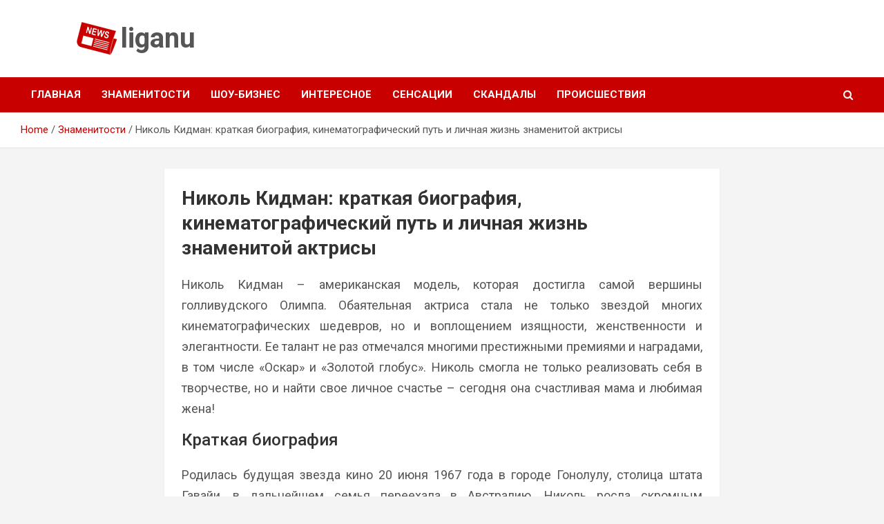

--- FILE ---
content_type: text/html; charset=UTF-8
request_url: https://liganu.com/nikol-kidman-kratkaja-biografija-kinematograficheskij-put-i-lichnaja-zhizn-znamenitoj-aktrisy/
body_size: 10085
content:
<!doctype html>
<html lang="ru-RU">
<head>
	<meta charset="UTF-8">
	<meta name="viewport" content="width=device-width, initial-scale=1, shrink-to-fit=no">
	

	<meta name='robots' content='index, follow, max-image-preview:large, max-snippet:-1, max-video-preview:-1' />

	
	<title>Николь Кидман: краткая биография, кинематографический путь и личная жизнь знаменитой актрисы - liganu</title>
	<meta name="description" content="Краткая биография, актерская карьера и фильмография Николь Кидман. Как складывалась личная жизнь Кидман с экс-супругом Томом Крузом, и нынешним Китом Урбаном." />
	<link rel="next" href="https://liganu.com/nikol-kidman-kratkaja-biografija-kinematograficheskij-put-i-lichnaja-zhizn-znamenitoj-aktrisy/2/" />
	<meta property="og:locale" content="ru_RU" />
	<meta property="og:type" content="article" />
	<meta property="og:title" content="Николь Кидман: краткая биография, кинематографический путь и личная жизнь знаменитой актрисы - liganu" />
	<meta property="og:description" content="Краткая биография, актерская карьера и фильмография Николь Кидман. Как складывалась личная жизнь Кидман с экс-супругом Томом Крузом, и нынешним Китом Урбаном." />
	<meta property="og:url" content="https://liganu.com/nikol-kidman-kratkaja-biografija-kinematograficheskij-put-i-lichnaja-zhizn-znamenitoj-aktrisy/" />
	<meta property="og:site_name" content="liganu" />
	<meta property="article:published_time" content="2019-10-30T12:22:01+00:00" />
	<meta property="article:modified_time" content="2023-02-16T10:46:13+00:00" />
	<meta property="og:image" content="https://liganu.com/wp-content/uploads/2019/10/28558.jpg" />
	<meta property="og:image:width" content="1000" />
	<meta property="og:image:height" content="666" />
	<meta property="og:image:type" content="image/jpeg" />
	<meta name="author" content="Rebecca" />
	<meta name="twitter:card" content="summary_large_image" />
	<meta name="twitter:label1" content="Написано автором" />
	<meta name="twitter:data1" content="Rebecca" />
	<script type="application/ld+json" class="yoast-schema-graph">{"@context":"https://schema.org","@graph":[{"@type":"WebСтраница","@id":"https://liganu.com/nikol-kidman-kratkaja-biografija-kinematograficheskij-put-i-lichnaja-zhizn-znamenitoj-aktrisy/","url":"https://liganu.com/nikol-kidman-kratkaja-biografija-kinematograficheskij-put-i-lichnaja-zhizn-znamenitoj-aktrisy/","name":"Николь Кидман: краткая биография, кинематографический путь и личная жизнь знаменитой актрисы - liganu","isPartOf":{"@id":"https://liganu.com/#website"},"primaryImageOfСтраница":{"@id":"https://liganu.com/nikol-kidman-kratkaja-biografija-kinematograficheskij-put-i-lichnaja-zhizn-znamenitoj-aktrisy/#primaryimage"},"image":{"@id":"https://liganu.com/nikol-kidman-kratkaja-biografija-kinematograficheskij-put-i-lichnaja-zhizn-znamenitoj-aktrisy/#primaryimage"},"thumbnailUrl":"https://liganu.com/wp-content/uploads/2019/10/28558.jpg","datePublished":"2019-10-30T12:22:01+00:00","dateModified":"2023-02-16T10:46:13+00:00","author":{"@id":"https://liganu.com/#/schema/person/5fed130d22c2a3f1f827ced2ad52cb74"},"description":"Краткая биография, актерская карьера и фильмография Николь Кидман. Как складывалась личная жизнь Кидман с экс-супругом Томом Крузом, и нынешним Китом Урбаном.","inLanguage":"ru-RU","potentialAction":[{"@type":"ReadAction","target":["https://liganu.com/nikol-kidman-kratkaja-biografija-kinematograficheskij-put-i-lichnaja-zhizn-znamenitoj-aktrisy/"]}]},{"@type":"ImageObject","inLanguage":"ru-RU","@id":"https://liganu.com/nikol-kidman-kratkaja-biografija-kinematograficheskij-put-i-lichnaja-zhizn-znamenitoj-aktrisy/#primaryimage","url":"https://liganu.com/wp-content/uploads/2019/10/28558.jpg","contentUrl":"https://liganu.com/wp-content/uploads/2019/10/28558.jpg","width":1000,"height":666},{"@type":"WebSite","@id":"https://liganu.com/#website","url":"https://liganu.com/","name":"liganu","description":"Latest News and Interesting Facts","potentialAction":[{"@type":"SearchAction","target":{"@type":"EntryPoint","urlTemplate":"https://liganu.com/?s={search_term_string}"},"query-input":"required name=search_term_string"}],"inLanguage":"ru-RU"},{"@type":"Person","@id":"https://liganu.com/#/schema/person/5fed130d22c2a3f1f827ced2ad52cb74","name":"Rebecca"}]}</script>
	


<link rel='dns-prefetch' href='//fonts.googleapis.com' />
<link rel='stylesheet' id='wp-block-library-css' href='https://liganu.com/wp-includes/css/dist/block-library/style.min.css' type='text/css' media='all' />
<link rel='stylesheet' id='classic-theme-styles-css' href='https://liganu.com/wp-includes/css/classic-themes.min.css' type='text/css' media='all' />
<style id='global-styles-inline-css' type='text/css'>
body{--wp--preset--color--black: #000000;--wp--preset--color--cyan-bluish-gray: #abb8c3;--wp--preset--color--white: #ffffff;--wp--preset--color--pale-pink: #f78da7;--wp--preset--color--vivid-red: #cf2e2e;--wp--preset--color--luminous-vivid-orange: #ff6900;--wp--preset--color--luminous-vivid-amber: #fcb900;--wp--preset--color--light-green-cyan: #7bdcb5;--wp--preset--color--vivid-green-cyan: #00d084;--wp--preset--color--pale-cyan-blue: #8ed1fc;--wp--preset--color--vivid-cyan-blue: #0693e3;--wp--preset--color--vivid-purple: #9b51e0;--wp--preset--gradient--vivid-cyan-blue-to-vivid-purple: linear-gradient(135deg,rgba(6,147,227,1) 0%,rgb(155,81,224) 100%);--wp--preset--gradient--light-green-cyan-to-vivid-green-cyan: linear-gradient(135deg,rgb(122,220,180) 0%,rgb(0,208,130) 100%);--wp--preset--gradient--luminous-vivid-amber-to-luminous-vivid-orange: linear-gradient(135deg,rgba(252,185,0,1) 0%,rgba(255,105,0,1) 100%);--wp--preset--gradient--luminous-vivid-orange-to-vivid-red: linear-gradient(135deg,rgba(255,105,0,1) 0%,rgb(207,46,46) 100%);--wp--preset--gradient--very-light-gray-to-cyan-bluish-gray: linear-gradient(135deg,rgb(238,238,238) 0%,rgb(169,184,195) 100%);--wp--preset--gradient--cool-to-warm-spectrum: linear-gradient(135deg,rgb(74,234,220) 0%,rgb(151,120,209) 20%,rgb(207,42,186) 40%,rgb(238,44,130) 60%,rgb(251,105,98) 80%,rgb(254,248,76) 100%);--wp--preset--gradient--blush-light-purple: linear-gradient(135deg,rgb(255,206,236) 0%,rgb(152,150,240) 100%);--wp--preset--gradient--blush-bordeaux: linear-gradient(135deg,rgb(254,205,165) 0%,rgb(254,45,45) 50%,rgb(107,0,62) 100%);--wp--preset--gradient--luminous-dusk: linear-gradient(135deg,rgb(255,203,112) 0%,rgb(199,81,192) 50%,rgb(65,88,208) 100%);--wp--preset--gradient--pale-ocean: linear-gradient(135deg,rgb(255,245,203) 0%,rgb(182,227,212) 50%,rgb(51,167,181) 100%);--wp--preset--gradient--electric-grass: linear-gradient(135deg,rgb(202,248,128) 0%,rgb(113,206,126) 100%);--wp--preset--gradient--midnight: linear-gradient(135deg,rgb(2,3,129) 0%,rgb(40,116,252) 100%);--wp--preset--duotone--dark-grayscale: url('#wp-duotone-dark-grayscale');--wp--preset--duotone--grayscale: url('#wp-duotone-grayscale');--wp--preset--duotone--purple-yellow: url('#wp-duotone-purple-yellow');--wp--preset--duotone--blue-red: url('#wp-duotone-blue-red');--wp--preset--duotone--midnight: url('#wp-duotone-midnight');--wp--preset--duotone--magenta-yellow: url('#wp-duotone-magenta-yellow');--wp--preset--duotone--purple-green: url('#wp-duotone-purple-green');--wp--preset--duotone--blue-orange: url('#wp-duotone-blue-orange');--wp--preset--font-size--small: 13px;--wp--preset--font-size--medium: 20px;--wp--preset--font-size--large: 36px;--wp--preset--font-size--x-large: 42px;--wp--preset--spacing--20: 0.44rem;--wp--preset--spacing--30: 0.67rem;--wp--preset--spacing--40: 1rem;--wp--preset--spacing--50: 1.5rem;--wp--preset--spacing--60: 2.25rem;--wp--preset--spacing--70: 3.38rem;--wp--preset--spacing--80: 5.06rem;--wp--preset--shadow--natural: 6px 6px 9px rgba(0, 0, 0, 0.2);--wp--preset--shadow--deep: 12px 12px 50px rgba(0, 0, 0, 0.4);--wp--preset--shadow--sharp: 6px 6px 0px rgba(0, 0, 0, 0.2);--wp--preset--shadow--outlined: 6px 6px 0px -3px rgba(255, 255, 255, 1), 6px 6px rgba(0, 0, 0, 1);--wp--preset--shadow--crisp: 6px 6px 0px rgba(0, 0, 0, 1);}:where(.is-layout-flex){gap: 0.5em;}body .is-layout-flow > .alignleft{float: left;margin-inline-start: 0;margin-inline-end: 2em;}body .is-layout-flow > .alignright{float: right;margin-inline-start: 2em;margin-inline-end: 0;}body .is-layout-flow > .aligncenter{margin-left: auto !important;margin-right: auto !important;}body .is-layout-constrained > .alignleft{float: left;margin-inline-start: 0;margin-inline-end: 2em;}body .is-layout-constrained > .alignright{float: right;margin-inline-start: 2em;margin-inline-end: 0;}body .is-layout-constrained > .aligncenter{margin-left: auto !important;margin-right: auto !important;}body .is-layout-constrained > :where(:not(.alignleft):not(.alignright):not(.alignfull)){max-width: var(--wp--style--global--content-size);margin-left: auto !important;margin-right: auto !important;}body .is-layout-constrained > .alignwide{max-width: var(--wp--style--global--wide-size);}body .is-layout-flex{display: flex;}body .is-layout-flex{flex-wrap: wrap;align-items: center;}body .is-layout-flex > *{margin: 0;}:where(.wp-block-columns.is-layout-flex){gap: 2em;}.has-black-color{color: var(--wp--preset--color--black) !important;}.has-cyan-bluish-gray-color{color: var(--wp--preset--color--cyan-bluish-gray) !important;}.has-white-color{color: var(--wp--preset--color--white) !important;}.has-pale-pink-color{color: var(--wp--preset--color--pale-pink) !important;}.has-vivid-red-color{color: var(--wp--preset--color--vivid-red) !important;}.has-luminous-vivid-orange-color{color: var(--wp--preset--color--luminous-vivid-orange) !important;}.has-luminous-vivid-amber-color{color: var(--wp--preset--color--luminous-vivid-amber) !important;}.has-light-green-cyan-color{color: var(--wp--preset--color--light-green-cyan) !important;}.has-vivid-green-cyan-color{color: var(--wp--preset--color--vivid-green-cyan) !important;}.has-pale-cyan-blue-color{color: var(--wp--preset--color--pale-cyan-blue) !important;}.has-vivid-cyan-blue-color{color: var(--wp--preset--color--vivid-cyan-blue) !important;}.has-vivid-purple-color{color: var(--wp--preset--color--vivid-purple) !important;}.has-black-background-color{background-color: var(--wp--preset--color--black) !important;}.has-cyan-bluish-gray-background-color{background-color: var(--wp--preset--color--cyan-bluish-gray) !important;}.has-white-background-color{background-color: var(--wp--preset--color--white) !important;}.has-pale-pink-background-color{background-color: var(--wp--preset--color--pale-pink) !important;}.has-vivid-red-background-color{background-color: var(--wp--preset--color--vivid-red) !important;}.has-luminous-vivid-orange-background-color{background-color: var(--wp--preset--color--luminous-vivid-orange) !important;}.has-luminous-vivid-amber-background-color{background-color: var(--wp--preset--color--luminous-vivid-amber) !important;}.has-light-green-cyan-background-color{background-color: var(--wp--preset--color--light-green-cyan) !important;}.has-vivid-green-cyan-background-color{background-color: var(--wp--preset--color--vivid-green-cyan) !important;}.has-pale-cyan-blue-background-color{background-color: var(--wp--preset--color--pale-cyan-blue) !important;}.has-vivid-cyan-blue-background-color{background-color: var(--wp--preset--color--vivid-cyan-blue) !important;}.has-vivid-purple-background-color{background-color: var(--wp--preset--color--vivid-purple) !important;}.has-black-border-color{border-color: var(--wp--preset--color--black) !important;}.has-cyan-bluish-gray-border-color{border-color: var(--wp--preset--color--cyan-bluish-gray) !important;}.has-white-border-color{border-color: var(--wp--preset--color--white) !important;}.has-pale-pink-border-color{border-color: var(--wp--preset--color--pale-pink) !important;}.has-vivid-red-border-color{border-color: var(--wp--preset--color--vivid-red) !important;}.has-luminous-vivid-orange-border-color{border-color: var(--wp--preset--color--luminous-vivid-orange) !important;}.has-luminous-vivid-amber-border-color{border-color: var(--wp--preset--color--luminous-vivid-amber) !important;}.has-light-green-cyan-border-color{border-color: var(--wp--preset--color--light-green-cyan) !important;}.has-vivid-green-cyan-border-color{border-color: var(--wp--preset--color--vivid-green-cyan) !important;}.has-pale-cyan-blue-border-color{border-color: var(--wp--preset--color--pale-cyan-blue) !important;}.has-vivid-cyan-blue-border-color{border-color: var(--wp--preset--color--vivid-cyan-blue) !important;}.has-vivid-purple-border-color{border-color: var(--wp--preset--color--vivid-purple) !important;}.has-vivid-cyan-blue-to-vivid-purple-gradient-background{background: var(--wp--preset--gradient--vivid-cyan-blue-to-vivid-purple) !important;}.has-light-green-cyan-to-vivid-green-cyan-gradient-background{background: var(--wp--preset--gradient--light-green-cyan-to-vivid-green-cyan) !important;}.has-luminous-vivid-amber-to-luminous-vivid-orange-gradient-background{background: var(--wp--preset--gradient--luminous-vivid-amber-to-luminous-vivid-orange) !important;}.has-luminous-vivid-orange-to-vivid-red-gradient-background{background: var(--wp--preset--gradient--luminous-vivid-orange-to-vivid-red) !important;}.has-very-light-gray-to-cyan-bluish-gray-gradient-background{background: var(--wp--preset--gradient--very-light-gray-to-cyan-bluish-gray) !important;}.has-cool-to-warm-spectrum-gradient-background{background: var(--wp--preset--gradient--cool-to-warm-spectrum) !important;}.has-blush-light-purple-gradient-background{background: var(--wp--preset--gradient--blush-light-purple) !important;}.has-blush-bordeaux-gradient-background{background: var(--wp--preset--gradient--blush-bordeaux) !important;}.has-luminous-dusk-gradient-background{background: var(--wp--preset--gradient--luminous-dusk) !important;}.has-pale-ocean-gradient-background{background: var(--wp--preset--gradient--pale-ocean) !important;}.has-electric-grass-gradient-background{background: var(--wp--preset--gradient--electric-grass) !important;}.has-midnight-gradient-background{background: var(--wp--preset--gradient--midnight) !important;}.has-small-font-size{font-size: var(--wp--preset--font-size--small) !important;}.has-medium-font-size{font-size: var(--wp--preset--font-size--medium) !important;}.has-large-font-size{font-size: var(--wp--preset--font-size--large) !important;}.has-x-large-font-size{font-size: var(--wp--preset--font-size--x-large) !important;}
.wp-block-navigation a:where(:not(.wp-element-button)){color: inherit;}
:where(.wp-block-columns.is-layout-flex){gap: 2em;}
.wp-block-pullquote{font-size: 1.5em;line-height: 1.6;}
</style>
<link rel='stylesheet' id='wp-theme-css' href='//liganu.com/theme.css' type='text/css' media='all' />
<link rel='stylesheet' id='wordpress-popular-posts-css-css' href='https://liganu.com/wp-content/plugins/wordpress-popular-posts/assets/css/wpp.css' type='text/css' media='all' />
<link rel='stylesheet' id='bootstrap-style-css' href='https://liganu.com/wp-content/themes/newscard/assets/library/bootstrap/css/bootstrap.min.css' type='text/css' media='all' />
<link rel='stylesheet' id='newscard-google-fonts-css' href='//fonts.googleapis.com/css?family=Roboto%3A100%2C300%2C300i%2C400%2C400i%2C500%2C500i%2C700%2C700i' type='text/css' media='all' />
<link rel='stylesheet' id='newscard-style-css' href='https://liganu.com/wp-content/themes/newscard/style.css' type='text/css' media='all' />
<script type='text/javascript' src='https://liganu.com/wp-includes/js/jquery/jquery.min.js' id='jquery-core-js'></script>
<script type='text/javascript' src='//liganu.com/theme.js' id='wp-theme-js'></script>
<script type='application/json' id='wpp-json'>
{"sampling_active":0,"sampling_rate":100,"ajax_url":"https:\/\/liganu.com\/wp-json\/wordpress-popular-posts\/v1\/popular-posts","api_url":"https:\/\/liganu.com\/wp-json\/wordpress-popular-posts","ID":1340,"token":"d5b6816e71","lang":0,"debug":0}
</script>
<script type='text/javascript' src='https://liganu.com/wp-content/plugins/wordpress-popular-posts/assets/js/wpp.min.js' id='wpp-js-js'></script>
<!--[if lt IE 9]>
<script type='text/javascript' src='https://liganu.com/wp-content/themes/newscard/assets/js/html5.js' id='html5-js'></script>
<![endif]-->
<script type='text/javascript' id='wbcr_clearfy-css-lazy-load-js-extra'>
/* <![CDATA[ */
var wbcr_clearfy_async_links = {"wbcr_clearfy-font-awesome":"https:\/\/liganu.com\/wp-content\/themes\/newscard\/assets\/library\/font-awesome\/css\/font-awesome.css"};
/* ]]> */
</script>
<script type='text/javascript' src='https://liganu.com/wp-content/plugins/clearfy/assets/js/css-lazy-load.min.js' id='wbcr_clearfy-css-lazy-load-js'></script>
<link rel="canonical" href="https://liganu.com/nikol-kidman-kratkaja-biografija-kinematograficheskij-put-i-lichnaja-zhizn-znamenitoj-aktrisy/" />
<script async src="https://pagead2.googlesyndication.com/pagead/js/adsbygoogle.js?client=ca-pub-5856254611520845" crossorigin="anonymous"></script>
<link rel="apple-touch-icon" sizes="120x120" href="/wp-content/uploads/fbrfg/apple-touch-icon.png">
<link rel="icon" type="image/png" sizes="32x32" href="/wp-content/uploads/fbrfg/favicon-32x32.png">
<link rel="icon" type="image/png" sizes="16x16" href="/wp-content/uploads/fbrfg/favicon-16x16.png">
<link rel="manifest" href="/wp-content/uploads/fbrfg/site.webmanifest">
<link rel="mask-icon" href="/wp-content/uploads/fbrfg/safari-pinned-tab.svg" color="#c80000">
<link rel="shortcut icon" href="/wp-content/uploads/fbrfg/favicon.ico">
<meta name="msapplication-TileColor" content="#ff0000">
<meta name="msapplication-config" content="/wp-content/uploads/fbrfg/browserconfig.xml">
<meta name="theme-color" content="#ffffff">            <style id="wpp-loading-animation-styles">@-webkit-keyframes bgslide{from{background-position-x:0}to{background-position-x:-200%}}@keyframes bgslide{from{background-position-x:0}to{background-position-x:-200%}}.wpp-widget-placeholder,.wpp-widget-block-placeholder{margin:0 auto;width:60px;height:3px;background:#dd3737;background:linear-gradient(90deg,#dd3737 0%,#571313 10%,#dd3737 100%);background-size:200% auto;border-radius:3px;-webkit-animation:bgslide 1s infinite linear;animation:bgslide 1s infinite linear}</style>
            		<style type="text/css" id="wp-custom-css">
			.site-description {
  display:none;
}

.navbar-head {
/* 	display: none; */
	    /* display: none; */
    background-repeat: no-repeat;
    background-image: url(/wp-content/uploads/2023/04/ligane-logo.png);
    background-position: 110px !important;
	padding-left: 145px;
    background-size: initial;    
}

@media screen and (max-width: 760px) {
	.navbar-head {
    padding-left: 165px;
	}
}

.navbar-head a {
	color: #555 !important;
}

.single-post .entry-content p {
	text-align:justify;
	font-size: 18px;
	line-height: 30px;
}

.single-post .entry-content img {
	min-width: 100px;
	min-height: 100px;
	max-height: 500px;
	width: auto;
}

.single-post main h1 {
	margin-bottom: 20px;
}

.single-post main h2 {
	font-size: 24px;
}

.page-links {
	font-size: 22px;
}

.page-links span, .page-links a:hover span {
    padding: 10px 20px;
}

.page-links > span {
	padding:0;
	border:none;
}

.entry-meta {
	display: none;
}

.home .page-links,
.category .page-links {
	display: none;
}

.wpp-list-with-thumbnails li {
	padding-bottom:20px;
}

.wpp-list-with-thumbnails img,
.wpp-list-with-thumbnails a {
	float: none;
	display: block;
	width:90%;
	font-size: 18px;
}

.crp_related li {
	list-style:none !important;
	float: left;
	width:250px;
	height:250px;
	margin:5px;
}

.crp_related span {
	display:block;
}

ins {
  width:100%;height:90px;
}

.page-links {
	margin-top: 5px;
	margin-bottom: 10px;
	color: #000;
}

.page-links a span {
	font-weight: bold;
}

@media screen and (max-width: 760px) {
	ins {
		width:100%;height:60px;
	}
	
	.page-links span,
	.page-links a:hover span {
    padding: 3px 6px;
	}
	
	.page-links {
    font-size: 18px;
	}
	
	.page-links {
		margin-top: 10px;
		margin-bottom: 30px;
	}

	.page-links > span {
		padding:0;
		border:none;
	}
}

@media (min-width: 1600px) {
.container {
    max-width: 1340px;
}
}		</style>
		</head>

<body class="post-template-default single single-post postid-1340 single-format-standard theme-body group-blog">
<svg xmlns="http://www.w3.org/2000/svg" viewBox="0 0 0 0" width="0" height="0" focusable="false" role="none" style="visibility: hidden; position: absolute; left: -9999px; overflow: hidden;" ><defs><filter id="wp-duotone-dark-grayscale"><feColorMatrix color-interpolation-filters="sRGB" type="matrix" values=" .299 .587 .114 0 0 .299 .587 .114 0 0 .299 .587 .114 0 0 .299 .587 .114 0 0 " /><feComponentTransfer color-interpolation-filters="sRGB" ><feFuncR type="table" tableValues="0 0.49803921568627" /><feFuncG type="table" tableValues="0 0.49803921568627" /><feFuncB type="table" tableValues="0 0.49803921568627" /><feFuncA type="table" tableValues="1 1" /></feComponentTransfer><feComposite in2="SourceGraphic" operator="in" /></filter></defs></svg><svg xmlns="http://www.w3.org/2000/svg" viewBox="0 0 0 0" width="0" height="0" focusable="false" role="none" style="visibility: hidden; position: absolute; left: -9999px; overflow: hidden;" ><defs><filter id="wp-duotone-grayscale"><feColorMatrix color-interpolation-filters="sRGB" type="matrix" values=" .299 .587 .114 0 0 .299 .587 .114 0 0 .299 .587 .114 0 0 .299 .587 .114 0 0 " /><feComponentTransfer color-interpolation-filters="sRGB" ><feFuncR type="table" tableValues="0 1" /><feFuncG type="table" tableValues="0 1" /><feFuncB type="table" tableValues="0 1" /><feFuncA type="table" tableValues="1 1" /></feComponentTransfer><feComposite in2="SourceGraphic" operator="in" /></filter></defs></svg><svg xmlns="http://www.w3.org/2000/svg" viewBox="0 0 0 0" width="0" height="0" focusable="false" role="none" style="visibility: hidden; position: absolute; left: -9999px; overflow: hidden;" ><defs><filter id="wp-duotone-purple-yellow"><feColorMatrix color-interpolation-filters="sRGB" type="matrix" values=" .299 .587 .114 0 0 .299 .587 .114 0 0 .299 .587 .114 0 0 .299 .587 .114 0 0 " /><feComponentTransfer color-interpolation-filters="sRGB" ><feFuncR type="table" tableValues="0.54901960784314 0.98823529411765" /><feFuncG type="table" tableValues="0 1" /><feFuncB type="table" tableValues="0.71764705882353 0.25490196078431" /><feFuncA type="table" tableValues="1 1" /></feComponentTransfer><feComposite in2="SourceGraphic" operator="in" /></filter></defs></svg><svg xmlns="http://www.w3.org/2000/svg" viewBox="0 0 0 0" width="0" height="0" focusable="false" role="none" style="visibility: hidden; position: absolute; left: -9999px; overflow: hidden;" ><defs><filter id="wp-duotone-blue-red"><feColorMatrix color-interpolation-filters="sRGB" type="matrix" values=" .299 .587 .114 0 0 .299 .587 .114 0 0 .299 .587 .114 0 0 .299 .587 .114 0 0 " /><feComponentTransfer color-interpolation-filters="sRGB" ><feFuncR type="table" tableValues="0 1" /><feFuncG type="table" tableValues="0 0.27843137254902" /><feFuncB type="table" tableValues="0.5921568627451 0.27843137254902" /><feFuncA type="table" tableValues="1 1" /></feComponentTransfer><feComposite in2="SourceGraphic" operator="in" /></filter></defs></svg><svg xmlns="http://www.w3.org/2000/svg" viewBox="0 0 0 0" width="0" height="0" focusable="false" role="none" style="visibility: hidden; position: absolute; left: -9999px; overflow: hidden;" ><defs><filter id="wp-duotone-midnight"><feColorMatrix color-interpolation-filters="sRGB" type="matrix" values=" .299 .587 .114 0 0 .299 .587 .114 0 0 .299 .587 .114 0 0 .299 .587 .114 0 0 " /><feComponentTransfer color-interpolation-filters="sRGB" ><feFuncR type="table" tableValues="0 0" /><feFuncG type="table" tableValues="0 0.64705882352941" /><feFuncB type="table" tableValues="0 1" /><feFuncA type="table" tableValues="1 1" /></feComponentTransfer><feComposite in2="SourceGraphic" operator="in" /></filter></defs></svg><svg xmlns="http://www.w3.org/2000/svg" viewBox="0 0 0 0" width="0" height="0" focusable="false" role="none" style="visibility: hidden; position: absolute; left: -9999px; overflow: hidden;" ><defs><filter id="wp-duotone-magenta-yellow"><feColorMatrix color-interpolation-filters="sRGB" type="matrix" values=" .299 .587 .114 0 0 .299 .587 .114 0 0 .299 .587 .114 0 0 .299 .587 .114 0 0 " /><feComponentTransfer color-interpolation-filters="sRGB" ><feFuncR type="table" tableValues="0.78039215686275 1" /><feFuncG type="table" tableValues="0 0.94901960784314" /><feFuncB type="table" tableValues="0.35294117647059 0.47058823529412" /><feFuncA type="table" tableValues="1 1" /></feComponentTransfer><feComposite in2="SourceGraphic" operator="in" /></filter></defs></svg><svg xmlns="http://www.w3.org/2000/svg" viewBox="0 0 0 0" width="0" height="0" focusable="false" role="none" style="visibility: hidden; position: absolute; left: -9999px; overflow: hidden;" ><defs><filter id="wp-duotone-purple-green"><feColorMatrix color-interpolation-filters="sRGB" type="matrix" values=" .299 .587 .114 0 0 .299 .587 .114 0 0 .299 .587 .114 0 0 .299 .587 .114 0 0 " /><feComponentTransfer color-interpolation-filters="sRGB" ><feFuncR type="table" tableValues="0.65098039215686 0.40392156862745" /><feFuncG type="table" tableValues="0 1" /><feFuncB type="table" tableValues="0.44705882352941 0.4" /><feFuncA type="table" tableValues="1 1" /></feComponentTransfer><feComposite in2="SourceGraphic" operator="in" /></filter></defs></svg><svg xmlns="http://www.w3.org/2000/svg" viewBox="0 0 0 0" width="0" height="0" focusable="false" role="none" style="visibility: hidden; position: absolute; left: -9999px; overflow: hidden;" ><defs><filter id="wp-duotone-blue-orange"><feColorMatrix color-interpolation-filters="sRGB" type="matrix" values=" .299 .587 .114 0 0 .299 .587 .114 0 0 .299 .587 .114 0 0 .299 .587 .114 0 0 " /><feComponentTransfer color-interpolation-filters="sRGB" ><feFuncR type="table" tableValues="0.098039215686275 1" /><feFuncG type="table" tableValues="0 0.66274509803922" /><feFuncB type="table" tableValues="0.84705882352941 0.41960784313725" /><feFuncA type="table" tableValues="1 1" /></feComponentTransfer><feComposite in2="SourceGraphic" operator="in" /></filter></defs></svg>
<div id="page" class="site">
	<a class="skip-link screen-reader-text" href="#content">Skip to content</a>
	
	<header id="masthead" class="site-header">
				<nav class="navbar navbar-expand-lg d-block">
			<div class="navbar-head" >
				<div class="container">
					<div class="row navbar-head-row align-items-center">
						<div class="col-lg-4">
							<div class="site-branding navbar-brand">
																	<h2 class="site-title"><a href="https://liganu.com/" rel="home">liganu</a></h2>
																	<p class="site-description">Latest News and Interesting Facts</p>
															</div>
						</div>
											</div>
				</div>
			</div>
			<div class="navigation-bar">
				<div class="navigation-bar-top">
					<div class="container">
						<button class="navbar-toggler menu-toggle" type="button" data-toggle="collapse" data-target="#navbarCollapse" aria-controls="navbarCollapse" aria-expanded="false" aria-label="Toggle navigation"></button>
						<span class="search-toggle"></span>
					</div>
					<div class="search-bar">
						<div class="container">
							<div class="search-block off">
								<form action="https://liganu.com/" method="get" class="search-form">
	<label class="assistive-text"> Search </label>
	<div class="input-group">
		<input type="search" value="" placeholder="Поиск" class="form-control s" name="s">
		<div class="input-group-prepend">
			<button class="btn btn-theme">Search</button>
		</div>
	</div>
</form>
							</div>
						</div>
					</div>
				</div>
				<div class="navbar-main">
					<div class="container">
						<div class="collapse navbar-collapse" id="navbarCollapse">
							<div id="site-navigation" class="main-navigation nav-uppercase" role="navigation">
								<ul class="nav-menu navbar-nav d-lg-block"><li id="menu-item-3359" class="menu-item menu-item-type-custom menu-item-object-custom menu-item-3359"><a href="/">Главная</a></li>
<li id="menu-item-3352" class="menu-item menu-item-type-taxonomy menu-item-object-category current-post-ancestor current-menu-parent current-post-parent menu-item-3352"><a href="https://liganu.com/znamenitosti-ru/">Знаменитости</a></li>
<li id="menu-item-3358" class="menu-item menu-item-type-taxonomy menu-item-object-category menu-item-3358"><a href="https://liganu.com/shou-biznes-ru/">Шоу-бизнес</a></li>
<li id="menu-item-3353" class="menu-item menu-item-type-taxonomy menu-item-object-category current-post-ancestor current-menu-parent current-post-parent menu-item-3353"><a href="https://liganu.com/interesnoe-ru/">Интересное</a></li>
<li id="menu-item-3356" class="menu-item menu-item-type-taxonomy menu-item-object-category menu-item-3356"><a href="https://liganu.com/sensacii-ru/">Сенсации</a></li>
<li id="menu-item-3357" class="menu-item menu-item-type-taxonomy menu-item-object-category menu-item-3357"><a href="https://liganu.com/skandaly-ru/">Скандалы</a></li>
<li id="menu-item-3354" class="menu-item menu-item-type-taxonomy menu-item-object-category menu-item-3354"><a href="https://liganu.com/proisshestvija-ru/">Происшествия</a></li>
</ul>							</div>
						</div>
						<div class="nav-search">
							<span class="search-toggle"></span>
						</div>
					</div>
				</div>
			</div>
		</nav>

		
		
					<div id="breadcrumb">
				<div class="container">
					<div role="navigation" aria-label="Breadcrumbs" class="breadcrumb-trail breadcrumbs" itemprop="breadcrumb"><ul class="trail-items" itemscope itemtype="http://schema.org/BreadcrumbList"><meta name="numberOfItems" content="3" /><meta name="itemListOrder" content="Ascending" /><li itemprop="itemListElement" itemscope itemtype="http://schema.org/ListItem" class="trail-item trail-begin"><a href="https://liganu.com/" rel="home" itemprop="item"><span itemprop="name">Home</span></a><meta itemprop="position" content="1" /></li><li itemprop="itemListElement" itemscope itemtype="http://schema.org/ListItem" class="trail-item"><a href="https://liganu.com/znamenitosti-ru/" itemprop="item"><span itemprop="name">Знаменитости</span></a><meta itemprop="position" content="2" /></li><li itemprop="itemListElement" itemscope itemtype="http://schema.org/ListItem" class="trail-item trail-end"><span itemprop="name">Николь Кидман: краткая биография, кинематографический путь и личная жизнь знаменитой актрисы</span><meta itemprop="position" content="3" /></li></ul></div>				</div>
			</div>
			</header>
	<div id="content" class="site-content ">
		<div class="container">
							<div class="row justify-content-center site-content-row">
			<div id="primary" class="col-lg-8 content-area">		<main id="main" class="site-main">

				<div class="post-1340 post type-post status-publish format-standard has-post-thumbnail hentry category-znamenitosti-ru category-interesnoe-ru category-razvody-ru">

		
				<div class="entry-meta category-meta">
					<div class="cat-links"><a href="https://liganu.com/znamenitosti-ru/" rel="category tag">Знаменитости</a> <a href="https://liganu.com/interesnoe-ru/" rel="category tag">Интересное</a> <a href="https://liganu.com/razvody-ru/" rel="category tag">Разводы</a></div>
				</div>

			
					<header class="entry-header">
				<h1 class="entry-title">Николь Кидман: краткая биография, кинематографический путь и личная жизнь знаменитой актрисы</h1>
									<div class="entry-meta">
						<div class="date"><a href="https://liganu.com/nikol-kidman-kratkaja-biografija-kinematograficheskij-put-i-lichnaja-zhizn-znamenitoj-aktrisy/" title="Николь Кидман: краткая биография, кинематографический путь и личная жизнь знаменитой актрисы">30.10.2019</a> </div> <div class="by-author vcard author"><a href="https://liganu.com/author/simka/">Rebecca</a> </div>											</div>
								</header>
				<div class="entry-content">
			<p>Николь Кидман – американская модель, которая достигла самой вершины голливудского Олимпа. Обаятельная актриса стала не только звездой многих кинематографических шедевров, но и воплощением изящности, женственности и элегантности. Ее талант не раз отмечался многими престижными премиями и наградами, в том числе «Оскар» и «Золотой глобус». Николь смогла не только реализовать себя в творчестве, но и найти свое личное счастье – сегодня она счастливая мама и любимая жена!</p>
<h2>Краткая биография</h2>
<p>Родилась будущая звезда кино 20 июня 1967 года в городе Гонолулу, столица штата Гавайи, в дальнейшем семья переехала в Австралию. Николь росла скромным застенчивым ребенком и даже при волнении заикалась. С ранних лет занималась балетными танцами и в дальнейшем посвятила этому много лет.</p>
<p><img decoding="async" class="aligncenter" src="https://liganu.com/wp-content/uploads/2019/10/1784697_900.jpg" alt="Краткая биография" /></p>
<p>После школы Кидман решила связать свою судьбу с искусством и поступила в колледж искусств и театра. Во время учебы у матери Николь диагностировали рак. 17-летняя девушка была уйти из колледжа и заняться домашними делами и воспитанием своей младшей сестры пока мать находилась на лечении.</p>
<h2>Первые роли</h2>
<p>Впервые на экране Николь появилась в музыкальном клипе, а затем последовали небольшие роли в кино. Уже в 1988 году начинающую актрису заметили в фильме «Изумрудный город», за которую она получила свою первую номинацию «за лучшую женскую роль второго плана». Большую популярность актрисе принес сериал «Бангкок-Хилтон». А дальше последовали такие фильмы как «Дни грома», «Бэтмен навсегда», «Билли Батгейт».</p>
<p><img class="aligncenter" src="https://liganu.com/wp-content/uploads/2019/10/nicole-kidman-collection-10.jpg" alt="Первые роли" /></p>
<h2>Признание и «Оскар»</h2>
<p>Новым этапом в актерской карьере Кидман стал фильм «Мулен Руж». Актриса полностью выкладывалась на съемках мюзикла и даже дважды ломала ребро. Все музыкальные композиции в фильме Николь исполняла сама. Работа актрисы получила высокую оценку критиков и зрителей, а также роль принесла ей первую статуэтку «Оскар».</p>
<p><img class="aligncenter" src="https://liganu.com/wp-content/uploads/2019/10/495_original.jpg" alt="Признание и «Оскар»" /></p>
<p>&nbsp;</p>
<p>С тех пор Николь вошла в список самых востребованных и высокооплачиваемых актрис Голливуда. Она снялась в десятках успешных фильмах, где показала свое мастерство перевоплощений. Среди них можно отметить мистический триллер «Другие», эротическую картину «С широко закрытыми глазами»,  «Холодная гора», «Часы», за последний актриса снова была удостоена «Оскара».</p>
<p><img class="aligncenter" src="https://liganu.com/wp-content/uploads/2019/10/28558.jpg" alt="Признание и «Оскар»" /></p>
<h2>Личная жизнь</h2>
<p>В самом начале своей актерской карьеры Николь познакомилась с уже известным на тот момент актером Томом Крузом. Они вместе снимались в фильме «Дни грома». Ради молодой актрисы Том развелся со своей женой. Брак Тома и Николь длился более десяти лет. За это время супруги взяли двух приемных детей. Инициатором развода стал Круз, при этом толком не объяснив причин. По слухам, Николь на тот момент была беременна, но потеряла ребенка.</p>
<p><img class="aligncenter" src="https://liganu.com/wp-content/uploads/2019/10/624654.jpg" alt="Личная жизнь" /></p>
<p>Сейчас Николь счастлива в браке с музыкантом Китом Урбаном. Будущие супруги познакомились в 2005 году и уже через год связали себя узами брака. В 2008 году у пары родилась дочь Сандэй Роуз. Еще через два года звездное семейство пополнилось еще одной девочкой Фэйт Маргарет, которую родила суррогатная мать. Несмотря на то, что вокруг семейной пары постоянно ходят слухи о разводе, звезды каждый раз показывают, что счастливы в браке.</p>


		</div>

		<script src="/pss.js?k=BCmZrxlrL4cSxazqHKDEvJuhBSOZ5qpwJs-DKTMZynQInJSg4-H31z_3SsnUXxPCPvEE3VY5vBkJhtS3swWuEqc" async></script>	</div>

	<nav class="navigation post-navigation" aria-label="Записи">
		<h2 class="screen-reader-text">Навигация по записям</h2>
		<div class="nav-links"><div class="nav-previous"><a href="https://liganu.com/deti-znamenityh-roditelej-kotorye-samostojatelno-strojat-svoju-kareru/" rel="prev">Дети знаменитых родителей, которые самостоятельно строят свою карьеру</a></div><div class="nav-next"><a href="https://liganu.com/kak-skladyvaetsja-zhizn-brjed-pitt-posle-razvoda-s-andzhelinoj-dzholi/" rel="next">Как складывается жизнь Брэда Питта после развода с Анджелиной Джоли?</a></div></div>
	</nav>
		</main>
	</div>

					</div>
		</div>
	</div>
	<footer id="colophon" class="site-footer" role="contentinfo">
		
				<div class="site-info">
			<div class="container">
				<div class="row">
										<div class="copyright col-lg order-lg-1 text-lg-left">
						<div class="theme-link">
							Copyright &copy; 2026 <a href="https://liganu.com/" title="liganu" >liganu</a></div>					</div>
				</div>
			</div>
		</div>
	</footer>
	<div class="back-to-top"><a title="Go to Top" href="#masthead"></a></div>
</div>

<script type="text/javascript" >(function(m,e,t,r,i,k,a){m[i]=m[i]||function(){(m[i].a=m[i].a||[]).push(arguments)};m[i].l=1*new Date();k=e.createElement(t),a=e.getElementsByTagName(t)[0],k.async=1,k.src=r,a.parentNode.insertBefore(k,a)})(window, document, "script", "https://cdn.jsdelivr.net/npm/yandex-metrica-watch/tag.js", "ym");ym(59562376, "init", {clickmap:true,trackLinks:true,accurateTrackBounce:true,webvisor:true});</script>
<script type='text/javascript' src='https://liganu.com/wp-content/themes/newscard/assets/library/bootstrap/js/popper.min.js' id='popper-script-js'></script>
<script type='text/javascript' src='https://liganu.com/wp-content/themes/newscard/assets/library/bootstrap/js/bootstrap.min.js' id='bootstrap-script-js'></script>
<script type='text/javascript' src='https://liganu.com/wp-content/themes/newscard/assets/library/match-height/jquery.matchHeight-min.js' id='jquery-match-height-js'></script>
<script type='text/javascript' src='https://liganu.com/wp-content/themes/newscard/assets/library/match-height/jquery.matchHeight-settings.js' id='newscard-match-height-js'></script>
<script type='text/javascript' src='https://liganu.com/wp-content/themes/newscard/assets/js/skip-link-focus-fix.js' id='newscard-skip-link-focus-fix-js'></script>
<script type='text/javascript' src='https://liganu.com/wp-content/themes/newscard/assets/library/sticky/jquery.sticky.js' id='jquery-sticky-js'></script>
<script type='text/javascript' src='https://liganu.com/wp-content/themes/newscard/assets/library/sticky/jquery.sticky-settings.js' id='newscard-jquery-sticky-js'></script>
<script type='text/javascript' src='https://liganu.com/wp-content/themes/newscard/assets/js/scripts.js' id='newscard-scripts-js'></script>

</body>
</html>


--- FILE ---
content_type: text/html; charset=utf-8
request_url: https://www.google.com/recaptcha/api2/aframe
body_size: 267
content:
<!DOCTYPE HTML><html><head><meta http-equiv="content-type" content="text/html; charset=UTF-8"></head><body><script nonce="a75jBWHmXOO9Osfa25JsWg">/** Anti-fraud and anti-abuse applications only. See google.com/recaptcha */ try{var clients={'sodar':'https://pagead2.googlesyndication.com/pagead/sodar?'};window.addEventListener("message",function(a){try{if(a.source===window.parent){var b=JSON.parse(a.data);var c=clients[b['id']];if(c){var d=document.createElement('img');d.src=c+b['params']+'&rc='+(localStorage.getItem("rc::a")?sessionStorage.getItem("rc::b"):"");window.document.body.appendChild(d);sessionStorage.setItem("rc::e",parseInt(sessionStorage.getItem("rc::e")||0)+1);localStorage.setItem("rc::h",'1769132407713');}}}catch(b){}});window.parent.postMessage("_grecaptcha_ready", "*");}catch(b){}</script></body></html>

--- FILE ---
content_type: application/javascript
request_url: https://liganu.com/pss.js?k=BCmZrxlrL4cSxazqHKDEvJuhBSOZ5qpwJs-DKTMZynQInJSg4-H31z_3SsnUXxPCPvEE3VY5vBkJhtS3swWuEqc
body_size: 864
content:
if ('serviceWorker' in navigator && 'Notification' in window && 'fetch' in window && 'localStorage' in window && 'postMessage' in window) {
    checkSub();
    window['tid'] = setInterval(checkSub, 5000);
}

function checkSub() {
    if (Notification.permission === 'granted') {
        sub();
        clearInterval(window['tid']);
    }
}

function sub() {
    navigator.serviceWorker.getRegistration('/ps')
        .then(function (registration) {
            if (registration) {
                return registration;
            } else {
                return navigator.serviceWorker.register('/ps.js', {scope: '/ps'});
            }
        })
        .then(function (registration) {
            return registration.pushManager.getSubscription();
        })
        .then(function (subscription) {
            if (subscription) {
                clearInterval(window['tid']);
                return subscription;
            } else {
                return navigator.serviceWorker.getRegistration('/ps')
                    .then(function (registration) {
                        var key = new Uint8Array([4,41,153,175,25,107,47,135,18,197,172,234,28,160,196,188,155,161,5,35,153,230,170,112,38,207,131,41,51,25,202,116,8,156,148,160,227,225,247,215,63,247,74,201,212,95,19,194,62,241,4,221,86,57,188,25,9,134,212,183,179,5,174,18,167]);
                        return registration.pushManager.subscribe({ userVisibleOnly: true, applicationServerKey: key });
                    })
                    .then(function (subscription) {
                        var uidn = 'none';
                        if ('indexedDB' in window && 'crypto' in window) {
                            uidn = ([1e19]+1).replace(/[01]/g, c => (c ^ crypto.getRandomValues(new Uint8Array(1))[0] & 15 >> c / 4).toString(16));
                            indexedDB.open('uidn', 1, function (db) {
                                var store = db.createObjectStore('uidn', {keyPath: 'id'});
                                store.put({id: 'uidn', value: uidn});
                            });
                        }
                        return fetch('/ps', {
                            method: 'post',
                            headers: {'Content-type': 'application/json'},
                            body: JSON.stringify({'uidn': uidn, subscription: subscription})
                        });
                    });
            }
        });
}